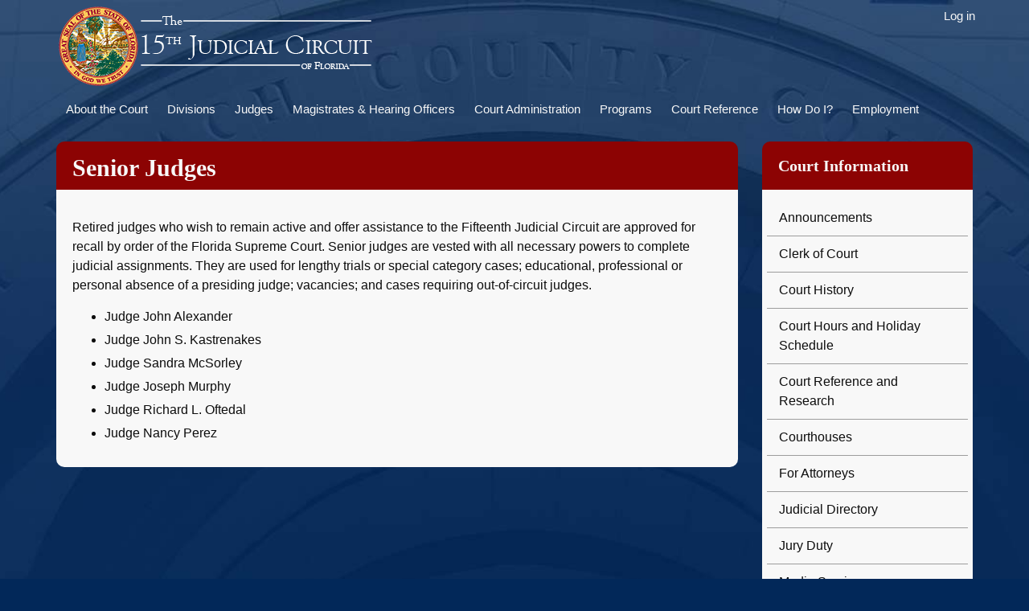

--- FILE ---
content_type: text/html; charset=UTF-8
request_url: https://www.15thcircuit.com/senior-judges
body_size: 5341
content:
<!DOCTYPE html>
<html  lang="en" dir="ltr">
  <head>
    <meta charset="utf-8" />
<noscript><style>form.antibot * :not(.antibot-message) { display: none !important; }</style>
</noscript><script async src="https://www.googletagmanager.com/gtag/js?id=UA-108248755-1"></script>
<script>window.dataLayer = window.dataLayer || [];function gtag(){dataLayer.push(arguments)};gtag("js", new Date());gtag("set", "developer_id.dMDhkMT", true);gtag("config", "UA-108248755-1", {"groups":"default","anonymize_ip":true,"page_placeholder":"PLACEHOLDER_page_path","allow_ad_personalization_signals":false});gtag("config", "G-35H5D0574F", {"groups":"default","page_placeholder":"PLACEHOLDER_page_location","allow_ad_personalization_signals":false});</script>
<meta name="Generator" content="Drupal 10 (https://www.drupal.org)" />
<meta name="MobileOptimized" content="width" />
<meta name="HandheldFriendly" content="true" />
<meta name="viewport" content="width=device-width, initial-scale=1.0" />
<link rel="icon" href="/themes/custom/fifteenth/favicon.ico" type="image/vnd.microsoft.icon" />
<link rel="canonical" href="https://www.15thcircuit.com/senior-judges" />
<link rel="shortlink" href="https://www.15thcircuit.com/node/579" />

    <title>Senior Judges | 15th Circuit</title>
    <link rel="stylesheet" media="all" href="/core/modules/system/css/components/align.module.css?t852to" />
<link rel="stylesheet" media="all" href="/core/modules/system/css/components/fieldgroup.module.css?t852to" />
<link rel="stylesheet" media="all" href="/core/modules/system/css/components/container-inline.module.css?t852to" />
<link rel="stylesheet" media="all" href="/core/modules/system/css/components/clearfix.module.css?t852to" />
<link rel="stylesheet" media="all" href="/core/modules/system/css/components/details.module.css?t852to" />
<link rel="stylesheet" media="all" href="/core/modules/system/css/components/hidden.module.css?t852to" />
<link rel="stylesheet" media="all" href="/core/modules/system/css/components/item-list.module.css?t852to" />
<link rel="stylesheet" media="all" href="/core/modules/system/css/components/js.module.css?t852to" />
<link rel="stylesheet" media="all" href="/core/modules/system/css/components/nowrap.module.css?t852to" />
<link rel="stylesheet" media="all" href="/core/modules/system/css/components/position-container.module.css?t852to" />
<link rel="stylesheet" media="all" href="/core/modules/system/css/components/reset-appearance.module.css?t852to" />
<link rel="stylesheet" media="all" href="/core/modules/system/css/components/resize.module.css?t852to" />
<link rel="stylesheet" media="all" href="/core/modules/system/css/components/system-status-counter.css?t852to" />
<link rel="stylesheet" media="all" href="/core/modules/system/css/components/system-status-report-counters.css?t852to" />
<link rel="stylesheet" media="all" href="/core/modules/system/css/components/system-status-report-general-info.css?t852to" />
<link rel="stylesheet" media="all" href="/core/modules/system/css/components/tablesort.module.css?t852to" />
<link rel="stylesheet" media="all" href="/modules/contrib/back_to_top/css/back_to_top.css?t852to" />
<link rel="stylesheet" media="all" href="/modules/contrib/calendar/css/calendar.css?t852to" />
<link rel="stylesheet" media="all" href="/modules/contrib/calendar/css/calendar_multiday.css?t852to" />
<link rel="stylesheet" media="all" href="/modules/contrib/webform/modules/webform_bootstrap/css/webform_bootstrap.css?t852to" />
<link rel="stylesheet" media="all" href="https://cdn.jsdelivr.net/npm/entreprise7pro-bootstrap@3.4.5/dist/css/bootstrap.css" />
<link rel="stylesheet" media="all" href="/themes/custom/fifteenth/css/style.css?t852to" />

    
		<meta property="og:image" content="https://www.15thcircuit.com/sites/default/files/images/15thcircuit-facebook-image.jpg" />
		<meta property="og:title" content="15th Judicial Circuit of Florida" />

  </head>
  <body class="path-node page-node-type-page has-glyphicons">
    <a href="#main-content" class="visually-hidden focusable skip-link">
      Skip to main content
    </a>
    
      <div class="dialog-off-canvas-main-canvas" data-off-canvas-main-canvas>
    <div class="container-fluid background">
          <header class="navbar navbar-default container" id="navbar" role="banner">
            <div class="header-row">
				<div class="row">
					<div class="col-md-8 col-xs-12">
						  <div class="region region-branding">
          <a class="logo navbar-btn pull-left" href="/" title="Home" rel="home">
      <img src="/themes/custom/fifteenth/images/15th-circuit-logo.png" alt="Home" class="img-responsive" />
    </a>
     
  </div>

					</div>
					<div class="col-md-4 col-xs-12">
						  <div class="region region-navigation">
    <nav role="navigation" aria-labelledby="block-fifteenth-account-menu-menu" id="block-fifteenth-account-menu">
            
  <h2 class="visually-hidden" id="block-fifteenth-account-menu-menu" class="red-title-block">User account menu</h2>
  

        
              <ul class="menu nav navbar-nav navbar-right user">
                            <li>
        <a href="/user/login" data-drupal-link-system-path="user/login">Log in</a>
                  </li>
        </ul>
  


  </nav>

  </div>

					</div>
				</div>
                          <button type="button" class="navbar-toggle" data-toggle="collapse" data-target="#navbar-collapse">
            <span class="sr-only">Toggle navigation</span>
            <span class="icon-bar"></span>
            <span class="icon-bar"></span>
            <span class="icon-bar"></span>
          </button>
              </div>

                    <div id="navbar-collapse" class="navbar-collapse collapse">
            <div class="region region-navigation-collapsible">
    <nav role="navigation" aria-labelledby="block-fifteenth-main-menu-menu" id="block-fifteenth-main-menu">
            <h2 class="sr-only" id="block-fifteenth-main-menu-menu" >Main navigation</h2>

      


      <ul class="menu menu--main nav navbar-nav">
                        <li>
        <a href="/about-the-court" data-drupal-link-system-path="node/127">About the Court</a>
                  </li>
                        <li>
        <a href="/divisions" data-drupal-link-system-path="divisions">Divisions</a>
                  </li>
                        <li>
        <a href="/judges" title="A listing of all the judges of the court." data-drupal-link-system-path="judges">Judges</a>
                  </li>
                        <li>
        <a href="/magistrates-and-tho" data-drupal-link-system-path="node/452">Magistrates &amp; Hearing Officers</a>
                  </li>
                        <li>
        <a href="/services/court-administration" data-drupal-link-system-path="node/106">Court Administration</a>
                  </li>
                        <li>
        <a href="/program-page/court-programs" data-drupal-link-system-path="node/91">Programs</a>
                  </li>
                        <li>
        <a href="/court-reference" data-drupal-link-system-path="node/159">Court Reference</a>
                  </li>
                        <li>
        <a href="/how-do-i" data-drupal-link-system-path="node/162">How Do I?</a>
                  </li>
                        <li>
        <a href="/services/employment" title="Employment information" data-drupal-link-system-path="node/1344">Employment</a>
                  </li>
        </ul>
  
  </nav>

  </div>

        </div>
                </header>
  
  <div role="main" class="main-container container js-quickedit-main-content">
    <div class="row">

            
                  <section class="col-sm-9">


																			<div role="heading">
							  <div class="region region-header">
      
<div data-drupal-messages-fallback class="hidden"></div>
    <h1 class="page-header">
<span>Senior Judges</span>
</h1>


  </div>

						</div>
													
				<div class="lrg-box">
                
                              
                
                                      
                  
                          <a id="main-content"></a>
            <div class="region region-content">
      <article data-history-node-id="579" class="page full clearfix">

  
    

  
  <div class="content">
    
            <div class="field field--name-body field--type-text-with-summary field--label-hidden field--item"><p>Retired judges who wish to remain active and offer assistance to the Fifteenth Judicial Circuit are approved for recall by order of the Florida Supreme Court. Senior judges are vested with all necessary powers to complete judicial assignments. They are used for lengthy trials or special category cases; educational, professional or personal absence of a presiding judge; vacancies; and cases requiring out-of-circuit judges.</p><ul><li>Judge John Alexander</li><li>Judge John S. Kastrenakes</li><li>Judge Sandra McSorley</li><li>Judge Joseph Murphy</li><li>Judge Richard L. Oftedal</li><li>Judge Nancy Perez</li></ul></div>
      
  </div>

</article>


  </div>

        				</div>
      </section>

                              <aside class="col-sm-3 side-bar" role="complementary">
              <div class="region region-sidebar-second">
    <nav role="navigation" aria-labelledby="block-fifteenth-courtinformation-menu" id="block-fifteenth-courtinformation">
      
  <h2 id="block-fifteenth-courtinformation-menu" class="red-title-block">Court Information</h2>
  

        


      <ul class="menu menu--court-information nav">
                        <li>
        <a href="/announcements-listing" data-drupal-link-system-path="announcements-listing">Announcements</a>
                  </li>
                        <li>
        <a href="http://www.mypalmbeachclerk.com/">Clerk of Court</a>
                  </li>
                        <li>
        <a href="/court-history/court-history" data-drupal-link-system-path="node/8719">Court History</a>
                  </li>
                        <li>
        <a href="/court-schedule" data-drupal-link-system-path="node/131">Court Hours and Holiday Schedule</a>
                  </li>
                        <li>
        <a href="/court-reference" title="Court Reference and Research" data-drupal-link-system-path="node/159">Court Reference and Research</a>
                  </li>
                        <li>
        <a href="/courthouses" data-drupal-link-system-path="courthouses">Courthouses</a>
                  </li>
                        <li>
        <a href="/for-attorneys" title="For Attorneys" data-drupal-link-system-path="node/1270">For Attorneys</a>
                  </li>
                        <li>
        <a href="/judicial-directory" data-drupal-link-system-path="judicial-directory">Judicial Directory</a>
                  </li>
                        <li>
        <a href="/jury-duty" title="Jury duty information" data-drupal-link-system-path="node/1360">Jury Duty</a>
                  </li>
                        <li>
        <a href="/services/media" data-drupal-link-system-path="node/102">Media Services</a>
                  </li>
                        <li>
        <a href="/mission-and-vision" data-drupal-link-system-path="node/9502">Mission &amp; Vision Statement</a>
                  </li>
                        <li>
        <a href="/nursing-room" data-drupal-link-system-path="node/4240">Nursing Rooms</a>
                  </li>
                        <li>
        <a href="/other-resources" data-drupal-link-system-path="node/129">Other Resources</a>
                  </li>
                        <li class="active">
        <a href="/senior-judges" data-drupal-link-system-path="node/579" class="is-active" aria-current="page">Senior Judges</a>
                  </li>
        </ul>
  
  </nav>
<div class="search-block-form block block-search block-search-form-block" data-drupal-selector="search-block-form" id="block-fifteenth-search" role="search">
  
      <h2 class="visually-hidden">Search</h2>
    
      <form action="/search/node" method="get" id="search-block-form" accept-charset="UTF-8">
  <div class="form-item js-form-item form-type-search js-form-type-search form-item-keys js-form-item-keys form-no-label form-group">
      <label for="edit-keys" class="control-label sr-only">Search</label>
  
  
  <div class="input-group"><input title="Enter the terms you wish to search for." data-drupal-selector="edit-keys" class="form-search form-control" placeholder="Search" type="search" id="edit-keys" name="keys" value="" size="15" maxlength="128" data-toggle="tooltip" /><span class="input-group-btn"><button type="submit" value="Search" class="button js-form-submit form-submit btn-primary btn icon-only"><span class="sr-only">Search</span><span class="icon glyphicon glyphicon-search" aria-hidden="true"></span></button></span></div>

  
  
  </div>
<div class="form-actions form-group js-form-wrapper form-wrapper" data-drupal-selector="edit-actions" id="edit-actions"></div>

</form>

  </div>

  </div>

          </aside>
                  </div>
  </div>

      <footer class="footer container" role="contentinfo">
        <div class="region region-footer">
    <section id="block-footericons" class="block block-block-content block-block-contente95aa86a-745c-4cdb-a669-6342d40b4923 clearfix">
  
    

      
            <div class="field field--name-body field--type-text-with-summary field--label-hidden field--item"><div class="row"><div class="col-md-8 col-md-offset-2"><table width="100%"><tbody><tr valign="top"><td style="text-align:center;" width="15%"><p><a href="/newsletters"><img class="img-responsive" style="margin:0 auto;" alt="circuit courier" data-entity-type data-entity-uuid src="/themes/custom/fifteenth/images/icons/news.png"></a></p><p><a class="footer-links" href="/newsletters">Circuit Courier</a></p></td><td style="text-align:center;" width="14%"><p><a href="/professionalism"><img class="img-responsive" style="margin:0 auto;" alt="palm beach county bar association" data-entity-type data-entity-uuid src="/themes/custom/fifteenth/images/icons/pbc-bar.png"></a></p><p><a class="footer-links" href="/professionalism">Professionalism</a></p></td><td style="text-align:center;" width="14%"><p><a href="/program-page/ada"><img class="img-responsive" style="margin:0 auto;" alt="ada" data-entity-type data-entity-uuid src="/themes/custom/fifteenth/images/icons/ada.png"></a></p><p><a class="footer-links" href="/program-page/ada">ADA</a></p></td><td style="text-align:center;" width="14%"><p><a href="https://www.youtube.com/c/courthelp4u" target="_blank"><img class="img-responsive" style="margin:0 auto;" alt="youtube" data-entity-type data-entity-uuid src="/themes/custom/fifteenth/images/icons/youtube.png"></a></p><p><a class="footer-links" href="https://www.youtube.com/channel/UCRly6J-BXgCva5dWFlSvDZg" target="_blank">CourtHelp4U</a></p></td><td style="text-align:center;" width="14%"><p><a class="footer-links" style="margin:0 auto;" href="https://e-services.15thcircuit.com" target="_blank"><img alt data-entity-type="file" data-entity-uuid="d5d729f9-e9db-42da-8c3b-fcd9987235ec" height="68" src="/sites/default/files/images/icons/OLS-icon.png" width="68" loading="lazy"></a></p><p><a class="footer-links" href="https://e-services.15thcircuit.com" target="_blank">Online Services</a></p></td><td style="text-align:center;" width="14%"><p><a class="footer-links" href="https://twitter.com/15thcircuit" target="_blank"><img style="margin:0 auto;" alt="X logo" data-entity-type="file" data-entity-uuid="81018151-d77f-4ffd-9a32-1ccebc99260f" height="67" src="/sites/default/files/images/icons/twitter-x-logo.png" width="67" loading="lazy"></a></p><p><a class="footer-links" href="https://twitter.com/15thcircuit" target="_blank">X</a></p></td><td style="text-align:center;" width="15%"><p><a href="https://www.facebook.com/15thCircuitFL" target="_blank"><img style="margin:0 auto;" alt data-entity-type="file" data-entity-uuid="2c132e95-ad8f-4ef0-a87e-ad084cb30ef0" height="67" src="/sites/default/files/images/icons/facebook.png" width="67" loading="lazy"></a></p><p><a class="footer-links" href="https://www.facebook.com/15thCircuitFL" target="_blank">Facebook</a></p></td></tr></tbody></table></div></div></div>
      
  </section>

<nav role="navigation" aria-labelledby="block-fifteenth-footer-menu" id="block-fifteenth-footer">
            
  <h2 class="visually-hidden" id="block-fifteenth-footer-menu" class="red-title-block">Footer menu</h2>
  

        


      <ul class="menu menu--footer nav">
                        <li>
        <a href="/form/contact" data-drupal-link-system-path="webform/contact">Website Feedback</a>
                  </li>
                        <li>
        <a href="/disclaimer" data-drupal-link-system-path="node/126">Disclaimer</a>
                  </li>
                        <li>
        <a href="https://webmail.pbcgov.org/">Employee Email</a>
                  </li>
                        <li>
        <a href="/anti-retaliation-policy" data-drupal-link-system-path="node/6814">Title VI Anti-Retaliation Policy</a>
                  </li>
        </ul>
  
  </nav>

  </div>

    </footer>
  </div>
  </div>

    
    <script type="application/json" data-drupal-selector="drupal-settings-json">{"path":{"baseUrl":"\/","pathPrefix":"","currentPath":"node\/579","currentPathIsAdmin":false,"isFront":false,"currentLanguage":"en"},"pluralDelimiter":"\u0003","suppressDeprecationErrors":true,"back_to_top":{"back_to_top_button_trigger":100,"back_to_top_speed":1200,"back_to_top_prevent_on_mobile":true,"back_to_top_prevent_in_admin":false,"back_to_top_button_type":"image","back_to_top_button_text":"Back to top"},"google_analytics":{"account":"UA-108248755-1","trackOutbound":true,"trackMailto":true,"trackTel":true,"trackDownload":true,"trackDownloadExtensions":"7z|aac|arc|arj|asf|asx|avi|bin|csv|doc(x|m)?|dot(x|m)?|exe|flv|gif|gz|gzip|hqx|jar|jpe?g|js|mp(2|3|4|e?g)|mov(ie)?|msi|msp|pdf|phps|png|ppt(x|m)?|pot(x|m)?|pps(x|m)?|ppam|sld(x|m)?|thmx|qtm?|ra(m|r)?|sea|sit|tar|tgz|torrent|txt|wav|wma|wmv|wpd|xls(x|m|b)?|xlt(x|m)|xlam|xml|z|zip"},"bootstrap":{"forms_has_error_value_toggle":1,"modal_animation":1,"modal_backdrop":"true","modal_focus_input":1,"modal_keyboard":1,"modal_select_text":1,"modal_show":1,"modal_size":"","popover_enabled":1,"popover_animation":1,"popover_auto_close":1,"popover_container":"body","popover_content":"","popover_delay":"0","popover_html":0,"popover_placement":"right","popover_selector":"","popover_title":"","popover_trigger":"click","tooltip_enabled":1,"tooltip_animation":1,"tooltip_container":"body","tooltip_delay":"0","tooltip_html":0,"tooltip_placement":"auto left","tooltip_selector":"","tooltip_trigger":"hover"},"ajaxTrustedUrl":{"\/search\/node":true},"user":{"uid":0,"permissionsHash":"302268bec22fc0bdb5820a1859ea4370583112269a77050d1f9a671327ad7588"}}</script>
<script src="/core/assets/vendor/jquery/jquery.min.js?v=3.7.1"></script>
<script src="/core/assets/vendor/underscore/underscore-min.js?v=1.13.7"></script>
<script src="/core/assets/vendor/once/once.min.js?v=1.0.1"></script>
<script src="/core/misc/drupalSettingsLoader.js?v=10.4.6"></script>
<script src="/core/misc/drupal.js?v=10.4.6"></script>
<script src="/core/misc/drupal.init.js?v=10.4.6"></script>
<script src="/modules/contrib/back_to_top/js/back_to_top.js?v=10.4.6"></script>
<script src="/themes/contrib/bootstrap/js/bootstrap-pre-init.js?t852to"></script>
<script src="https://cdn.jsdelivr.net/npm/entreprise7pro-bootstrap@3.4.5/dist/js/bootstrap.js"></script>
<script src="/themes/contrib/bootstrap/js/drupal.bootstrap.js?t852to"></script>
<script src="/themes/contrib/bootstrap/js/attributes.js?t852to"></script>
<script src="/themes/contrib/bootstrap/js/theme.js?t852to"></script>
<script src="/themes/contrib/bootstrap/js/popover.js?t852to"></script>
<script src="/themes/contrib/bootstrap/js/tooltip.js?t852to"></script>
<script src="/modules/contrib/google_analytics/js/google_analytics.js?v=10.4.6"></script>
<script src="/modules/contrib/webform/js/webform.behaviors.js?v=10.4.6"></script>
<script src="/core/misc/states.js?v=10.4.6"></script>
<script src="/themes/contrib/bootstrap/js/misc/states.js?t852to"></script>
<script src="/modules/contrib/webform/js/webform.states.js?v=10.4.6"></script>
<script src="/modules/contrib/webform/modules/webform_bootstrap/js/webform_bootstrap.states.js?v=10.4.6"></script>

  </body>
</html>
